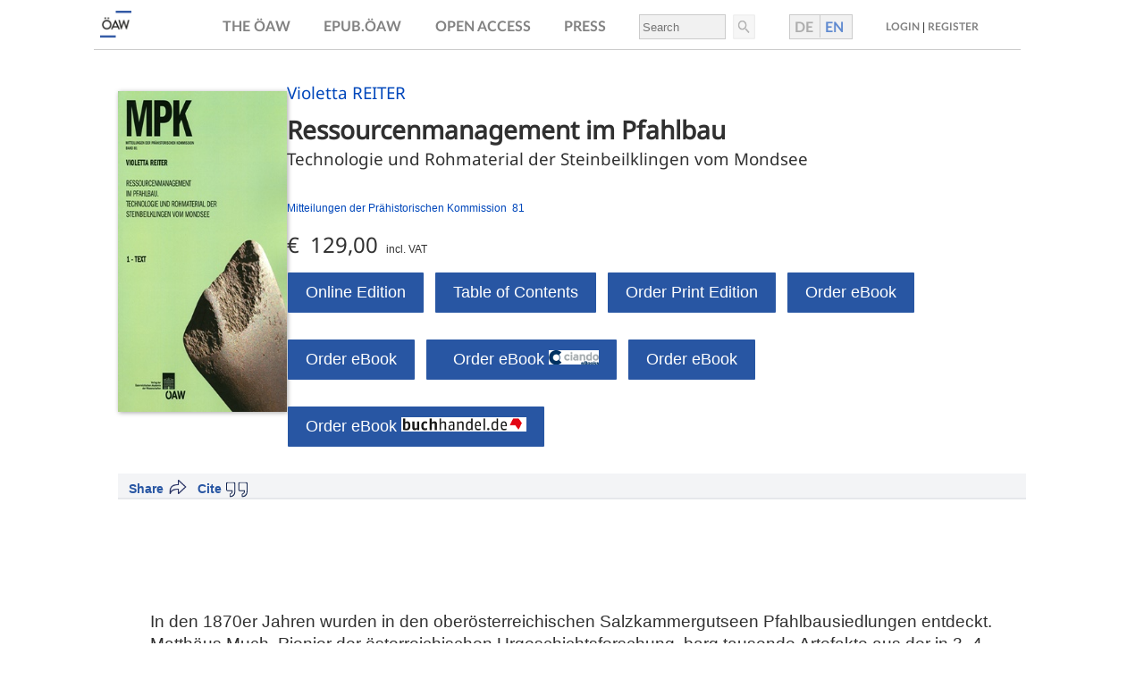

--- FILE ---
content_type: text/html
request_url: https://austriaca.at/7339-7
body_size: 26245
content:
                    



<html>
<head>
<meta http-equiv="Content-Type" content="text/html; charset=utf-8">
<meta name="title" content="Ressourcenmanagement im Pfahlbau">
<meta name="description" content="In den 1870er Jahren wurden in den oberösterreichischen Salzkammergutseen Pfahlbausiedlungen entdeckt. Matthäus Much, Pionier der österreichischen Urgeschichtsforschung, barg tausende Artefakte aus der in 3–4 Meter Tiefe am Seeboden erhaltenen Pfahlbausiedlung „See“ am Mondsee. Besonders sind die 5000 Jahre alten Überreste von Organischem – wie Lebensmittel, Schnüre, Holzartefakte – hervorzuheben. Die verzierte Keramik wurde als Mondsee-Typus bekannt. Die frühesten Spuren von Kupferverarbeitung im Ostalpenraum belegen die Siedlungstätigkeit in der Kupferzeit. Daneben bieten über 400 Steinbeilklingen Einblick in das handwerkliche Geschick der Bewohner des Salzkammergutes zu „Ötzis“ Zeit. Die Steinbeilklingen, die in Holzholme geschäftet Universalwerkzeuge und wirkungsvolle Waffen darstellen, sind Gegenstand dieser Arbeit. Sie werden dem Leser metrisch und formanalytisch in Form von Diagrammen und Statistiken nahegebracht. Aufgrund von Produktions- und Gebrauchsspuren können die Herstellung einer Beilklinge, Reparatur nach Beschädigung und Materialausnutzung abhängig von der Gesteinsart rekonstruiert werden. Um den Lebensraum zu beschreiben, ist es von besonderem Interesse, über die Lagerstätten der Gesteine der Beilklingen Kenntnis zu haben. Abschließend werden petrologische Untersuchungsmethoden aus archäologischer Sicht vorgestellt, die der Erforschung der potentiellen Lagerstätten dienlich sind. Der reich bebilderte Textband wird von einem ausführlichen Katalog ergänzt.">
<meta name="keywords" content="In den 1870er Jahren wurden in den oberösterreichischen Salzkammergutseen Pfahlbausiedlungen entdeckt. Matthäus Much, Pionier der österreichischen Urgeschichtsforschung, barg tausende Artefakte aus der in 3–4 Meter Tiefe am Seeboden erhaltenen Pfahlbausiedlung „See“ am Mondsee. Besonders sind die 5000 Jahre alten Überreste von Organischem – wie Lebensmittel, Schnüre, Holzartefakte – hervorzuheben. Die verzierte Keramik wurde als Mondsee-Typus bekannt. Die frühesten Spuren von Kupferverarbeitung im Ostalpenraum belegen die Siedlungstätigkeit in der Kupferzeit. Daneben bieten über 400 Steinbeilklingen Einblick in das handwerkliche Geschick der Bewohner des Salzkammergutes zu „Ötzis“ Zeit. Die Steinbeilklingen, die in Holzholme geschäftet Universalwerkzeuge und wirkungsvolle Waffen darstellen, sind Gegenstand dieser Arbeit. Sie werden dem Leser metrisch und formanalytisch in Form von Diagrammen und Statistiken nahegebracht. Aufgrund von Produktions- und Gebrauchsspuren können die Herstellung einer Beilklinge, Reparatur nach Beschädigung und Materialausnutzung abhängig von der Gesteinsart rekonstruiert werden. Um den Lebensraum zu beschreiben, ist es von besonderem Interesse, über die Lagerstätten der Gesteine der Beilklingen Kenntnis zu haben. Abschließend werden petrologische Untersuchungsmethoden aus archäologischer Sicht vorgestellt, die der Erforschung der potentiellen Lagerstätten dienlich sind. Der reich bebilderte Textband wird von einem ausführlichen Katalog ergänzt.">
<meta name="date" content="2013,">
<meta name="robots" content="noarchive">
<meta name="DC.Title" content="Ressourcenmanagement im Pfahlbau">
<meta name="DC.Subject" content="prehistory">
<meta name="DC.Description" content="">
<meta name="DC.Source" content="ISBN ">
<meta name="DC.Type" content="Text">
<meta name="DC.Format" content="text/html">
<meta name="DC.Identifier" content="https://www.austriaca.at">
<meta name="DC.Rights" content="Österreichische Akademie der Wissenschaften">
<meta name="DC.Relation" content="Elektronische Publikation">
<meta name="DC.Date" content="2013,">
<meta name="pages" content="2 Bände, 555">
<meta name="citation_publisher" content="Verlag der Österreichischen Akademie der Wissenschaften">
<meta name="citation_publication_date" content="2013">
<meta name="citation_series_title" content="Mitteilungen der Prähistorischen Kommission">
<meta name="citation_volume" content="81">
<meta name="citation_isbn" content="978-3-7001-7339-7">
<meta name="citation_title" content="Ressourcenmanagement im Pfahlbau">
<meta name="citation_basehref" content="https://www.austriaca.at">
<meta property="og:image" content="https://www.austriaca.at/978-3-7001-7339-7.jpg">
<meta name="viewport" content="width=device-width, initial-scale=1.0, user-scalable=yes">
<title>Ressourcenmanagement im Pfahlbau</title>
<script>
	

	function printView(status) { 
	//if(!document.all) return; //its Netscape
	if(status == "ja") { 			document.all["normalView"].style.display = "none";
			document.all["printView"].style.display = "inline";


		} else {
			document.getElementById("normalView").style.display = "inline";
			document.getElementById("printView").style.display = "none";
		}
	} 
	
	
	//</script><script language="Javascript">

var login_action = ";internal&action=_identify.action&";
function login()
{
  var loc = window.location;
  var link = "";
  var new_url = loc.href;
  if (loc.href.indexOf(login_action)== -1)
  {
    if (loc.href.indexOf(';link=') != -1)
    {
      link = loc.href.substring(loc.href.indexOf(';link='),loc.href.length);
    }
    if (loc.href.indexOf("?arp=")!=-1 || loc.href.indexOf("&arp=")!=-1)
    {
      link = loc.href.substring(loc.href.indexOf("arp="));
    }
    if (loc.href.indexOf(';') != -1)
    {
      new_url = loc.href.substring(0,loc.href.indexOf(';'));
    }
    if  (loc.href.indexOf('#') != -1)
    {
      new_url = loc.href.substring(0,loc.href.indexOf('#'));
    }
    new_url = new_url+login_action+link;
    if(loc.href.indexOf('?')!=-1)
    {
      new_url = loc.href.substring(0,loc.href.indexOf('?'))+login_action+loc.href.substring(loc.href.indexOf('?'));
    }
  }
  loc.replace(new_url);
}

function getDocumentViews(id) {
  var data = {id:id};
          $.ajax({
                type: "POST",
                url : '/;internal&action=call&_functionName=getDocumentAccessCount',
                data: data,
                success: function(data){
                    $('.documentviews').html(JSON.parse(data).count);
                }
          });
}


</script><script type="text/javascript" src="/prospekte/jquery-latest.pack.js"></script><script src="/prospekte/buch2.js" defer></script><script src="/prospekte/qrcode.js"></script><script src="/prospekte/prospect-cite.js"></script><script>
$( document ).ready(function() {
    checkMobile();
    getDocumentViews('');
    var filesize=sizer('');
    if(filesize.indexOf('Na')==-1){
      $("#siz").html(" (" + filesize + ")");
    }
});
</script><link rel="stylesheet" type="text/css" href="/0xc1aa5572_0x003efc49">
<link href="/0xc1aa5572_0x003efc4b" rel="stylesheet">
<script defer src="/load-top-header-div.js"></script>
</head>
<body id="DOKU" bgcolor="#FFFFFF" onload="">
<div id="printView">
<table border="0" width="640" cellpadding="0" cellspacing="0"><tr>
<td valign="top" align="left"><img width="75" src="prehistory.gif"></td>
<td><img width="20" height="880" src="/logo/transdot.gif"></td>
<td valign="top" align="left">
<ul id="authorsdiv" class="authors"><li><h3>Violetta REITER</h3></li></ul>
<div class="titel">
<h1>Ressourcenmanagement im Pfahlbau</h1>
<h3>Technologie und Rohmaterial der Steinbeilklingen vom Mondsee</h3>
</div>
<table border="0" cellpadding="0" cellspacing="0"><tr>
<td width="180" valign="top">
<div class="bild" id="coverBild"><img alt="Bild" src="978-3-7001-7339-7.jpg"></div>
<br><br>
</td>
<td><img width="12" height="20" src="/logo/transdot.gif"></td>
<td valign="top" align="left" style="padding:3px"><p class="standardfont" style="font-size:9pt; color:#000000;"><p style="" lang="de">In den 1870er Jahren wurden in den oberösterreichischen Salzkammergutseen Pfahlbausiedlungen entdeckt. Matthäus Much, Pionier der österreichischen Urgeschichtsforschung, barg tausende Artefakte aus der in 3–4 Meter Tiefe am Seeboden erhaltenen Pfahlbausiedlung „See“ am Mondsee. Besonders sind die 5000 Jahre alten Überreste von Organischem – wie Lebensmittel, Schnüre, Holzartefakte – hervorzuheben. Die verzierte Keramik wurde als Mondsee-Typus bekannt. Die frühesten Spuren von Kupferverarbeitung im Ostalpenraum belegen die Siedlungstätigkeit in der Kupferzeit. Daneben bieten über 400 Steinbeilklingen Einblick in das handwerkliche Geschick der Bewohner des Salzkammergutes zu „Ötzis“ Zeit. Die Steinbeilklingen, die in Holzholme geschäftet Universalwerkzeuge und wirkungsvolle Waffen darstellen, sind Gegenstand dieser Arbeit. Sie werden dem Leser metrisch und formanalytisch in Form von Diagrammen und Statistiken nahegebracht. Aufgrund von Produktions- und Gebrauchsspuren können die Herstellung einer Beilklinge, Reparatur nach Beschädigung und Materialausnutzung abhängig von der Gesteinsart rekonstruiert werden. Um den Lebensraum zu beschreiben, ist es von besonderem Interesse, über die Lagerstätten der Gesteine der Beilklingen Kenntnis zu haben. Abschließend werden petrologische Untersuchungsmethoden aus archäologischer Sicht vorgestellt, die der Erforschung der potentiellen Lagerstätten dienlich sind. Der reich bebilderte Textband wird von einem ausführlichen Katalog ergänzt.


</p></p></td>
</tr></table>
</td>
</tr></table>
<div style="page-break-after:always">
<div class="standardfont" style="margin-left:40px; font-size:8pt;"></div>
<table name="copyrightTab"><tr>
<td valign="top" name="copyLogo" align="left" width="280"><img name="daslogo" class="prosplogo" alt="Logo Verlag der OEAW" src="/logo/logo-vlg-small-de.png" align="right"></td>
<td valign="top" name="copyAddr">
<b class="standardfont" style="font-size:9pt">Verlag der Österreichischen Akademie der Wissenschaften <br>
					Austrian Academy of Sciences Press </b><div class="standardfont" style="font-size:8pt">
					A-1011 Wien, Dr. Ignaz Seipel-Platz 2 <br>
					Tel. +43-1-515 81/DW 3420, Fax +43-1-515 81/DW 3400 <br>
					https://verlag.oeaw.ac.at, e-mail: verlag@oeaw.ac.at
					</div>
</td>
</tr></table>
</div>
<table id="orderTab"><tr>
<td valign="top" align="left"></td>
<td><img width="20" height="880" border="0" src="/logo/transdot.gif"></td>
<td valign="top"><table border="0" cellpadding="0" cellspacing="0">
<tr><td colspan="3" height="270" valign="top" align="left"><p class="standardfont" style="font-size:9pt; color:#000000;"><p style="" lang="en">
In the 1870s, pile dwellings were discovered in Upper Austria’s Salzkammergut. Matthäus Much, a pioneer explorer of Austrian prehistory, recovered thousands of artefacts from the bottom of Lake Mondsee, where remnants of a Neolithic pile dwelling had survived 3–4 meters below the surface. Of these the organic relicts conserved under water for over 5000 years, such as food, pieces of twine and wooden artefacts, are especially noteworthy while the kind of decorated ceramics discovered there became the key feature defining the regional Mondsee-culture. Finds pertaining to the earliest procession of copper in the Eastern Alps are evidences of settlement activity in the Copper Age, as well. Apart from these artefacts, more than 400 stone axes were recovered. They provide an impressive insight into the technical skills of the Salzkammergut’s settlers of the Iceman’s time. Fitted into wooden shafts, they were universal tools as well as effective weapons. These stone axes are the subject of this thesis. They were analysed in form and size. The acquired data in this process was then evaluated and is presented in the form of diagrams and statistics. Based on the traces of manufacture and use, it can be reconstructed as well: process of production, repairing after damage and the utilisation of material depending on the type of raw material. To describe the living area it is important to have the knowledge of the location of raw material deposits. Accordingly, the petrological methods especially useful in archaeology for finding the location of rock deposits are introduced in conclusion. The richly illustrated text component is completed by an extensive catalogue.
</p><p style="" lang="en">
</p><p style="" lang="en">
</p></p></td></tr>
<tr><td colspan="3" style="border-bottom:1px solid #a0a0a0;"><div style="font-size:13pt; color:#000000;"><b>Bestellung/Order</b></div></td></tr>
<tr>
<td valign="top">
<br><br><div style="margin:5px;">
<div style="width:180px;"><img alt="Bild" src="978-3-7001-7339-7.jpg"></div>
<b class="standardfont" style="font-size:9pt">Ressourcenmanagement im Pfahlbau<br><br><br>
ISBN 978-3-7001-7339-7<br>Print Edition
<br>
ISBN 978-3-7001-7644-2<br>Online Edition
<br></b><br><img name="daslogo" class="prosplogo" alt="Logo Verlag der OEAW" src="/logo/logo-vlg-small-de.png" align="right">
</div>
</td>
<td colspan="2">
<br><br><p class="standardfont" style="font-size:9pt; font-weight:bold">
		Send or fax to your local bookseller or to: 
	</p>
<b>Verlag der Österreichischen Akademie der Wissenschaften <br>
	Austrian Academy of Sciences Press </b><div class="standardfont" style="font-size:8pt;">
	A-1011 Wien, Dr. Ignaz Seipel-Platz 2, <br>
	Tel. +43-1-515 81/DW 3420, Fax +43-1-515 81/DW 3400 <br>
	https://verlag.oeaw.ac.at, e-mail: bestellung.verlag@oeaw.ac.at <br>
	UID-Nr.: ATU 16251605, FN 71839x Handelsgericht Wien, DVR: 0096385 <br><br>
</div>
<table cellpadding="4" style="font-weight:bold"><tr>
<td>Bitte senden Sie mir <br>Please send me </td>
<td><div style="width:30px; height:26px; border:1px solid #a0a0a0">   </div></td>
<td>Exemplar(e) der genannten Publikation<br>copy(ies) of the publication overleaf</td>
</tr></table>
<br><br><table width="460" border="0">
<tr><td class="standardfont" style="font-size:7pt; border-top:1px solid #a0a0a0">
			NAME<br><br><br>
</td></tr>
<tr><td class="standardfont" style="font-size:7pt; border-top:1px solid #a0a0a0">
			ADRESSE / ADDRESS <br><br><br>
</td></tr>
<tr><td class="standardfont" style="font-size:7pt;border-top:1px solid #a0a0a0">
			ORT / CITY <br><br><br>
</td></tr>
<tr><td class="standardfont" style="font-size:7pt;border-top:1px solid #a0a0a0">
			LAND / COUNTRY <br><br><br> 
			ZAHLUNGSMETHODE / METHOD OF PAYMENT 
			<div style="margin-top:5px">
<span style="width:18px; border:1px solid #a0a0a0">     </span><span style="width:100px; margin-left:8px"> Visa </span><span style="width:18px; border:1px solid #a0a0a0">     </span><span style="width:100px; margin-left:8px"> Euro / Master </span><span style="width:18px; border:1px solid #a0a0a0">     </span><span style="width:100px; margin-left:8px"> American Express </span><br><br><br>
</div>
</td></tr>
<tr><td class="standardfont" style="font-size:7pt;border-top:1px solid #a0a0a0">
			NUMMER <br><br>
</td></tr>
<tr><td class="standardfont" style="font-size:7pt;">Ablaufdatum / Expiry date:   
			<span style="font-size:10pt; border:1px solid #a0a0a0"></span><br><br><span style="width:18px;border:1px solid #a0a0a0">     </span><span style="width:120px; margin-left:8px"> 
				I will send a cheque       
			</span><span style="width:18px;border:1px solid #a0a0a0">     </span><span style="width:280px; margin-left:8px">Vorausrechnung / Send me a proforma invoice</span><br>
</td></tr>
</table>
</td>
</tr>
</table></td>
</tr></table>
<div style="margin-left:40px; font-size:8pt;">   </div>
<table border="0" width="640" cellpadding="2" cellspacing="0"><tr>
<td valign="top" width="110" align="left"></td>
<td valign="top">
<div class="standardfont" style="font-size:7pt; border-top:1px solid #a0a0a0">
	DATUM, UNTERSCHRIFT / DATE, SIGNATURE 
	<br><br>
</div>
<div class="standardfont" style="font-size:7pt;">
			BANK AUSTRIA CREDITANSTALT, WIEN (IBAN AT04 1100 0006 2280 0100, BIC BKAUATWW), DEUTSCHE BANK MÜNCHEN (IBAN DE16 7007 0024 0238 8270 00, BIC DEUTDEDBMUC)</div>
</td>
</tr></table>
</div>
<div id="normalView">
<div class="prospectheader"><select class="language-button" onchange="setLang(this)"><option value="de">German 🇩🇪</option>
<option value="en">English 🇬🇧</option></select></div>
<div class="buch">
<div><div class="bild" id="coverBild"><img alt="Bild" src="978-3-7001-7339-7.jpg"></div></div>
<div class="buchinfo">
<ul id="authorsdiv" class="authors"><li><h3>Violetta REITER</h3></li></ul>
<div class="titel">
<h1>Ressourcenmanagement im Pfahlbau</h1>
<h3>Technologie und Rohmaterial der Steinbeilklingen vom Mondsee</h3>
</div>
<ul class="reihen"><li>Mitteilungen der Prähistorischen Kommission 
			81  
			</li></ul>
<div class="preis">
<h2>€ 
			129,00  
			</h2>
<span>incl. VAT</span>
</div>
<div id="shoplinks" class="buttons">
<a class="button" target="_top" href="/7339-7inhalt">Online Edition</a><a class="button" href="/7339-7inhalt/010_reiter_kerntext100_toc_005-006.pdf">Table of Contents</a><a class="button" href="https://verlag.oeaw.ac.at/produkt_30207" target="_top">Order Print Edition</a><a class="button" href="https://verlag.oeaw.ac.at/produkt_30212" target=" _top">Order eBook</a><a class="button" href="https://verlag.oeaw.ac.at/produkt_30212" target=" _top">Order eBook</a><a class="button" href="http://www.ciando.com/ebook/bid-2366757/intrefid/355782" target=" _top"> 
Order eBook <img src="/logo/logo-ciando_16px.png" alt="Logo Ciando" border="0"></a><a class="button" href="https://verlag.oeaw.ac.at/produkt_30212" target=" _top">Order eBook</a><a class="button" href="https://www.buchhandel.de/buch/9783700176442?MVB-Kennnummer=80152" target=" _top">
Order eBook <img src="/logo/logo_buchhandel.png" alt="Logo Buchhandel.de" border="0"></a>
</div>
</div>
</div>
<div class="arabkey top">
<div class="refsha" id="refbook">
<div class="references">
<span class="">Cite</span>  
		<ul>
<li><a id="createLnk" href="javascript:bibtex();" title="BibTeX (ISO-8859-1)" class="menulink2">BibTeX</a></li>
<li><a id="createLnk2" href="javascript:endNote();" title="EndNote" class="menulink2">EndNote</a></li>
<li><a id="createLnk3" href="javascript:ris();" title="Research Information System/Zotero" class="menulink2">RIS/Zotero</a></li>
<li><a href="#" class="menulink2" onclick="document.getElementsByTagName('body')[0].appendChild(document.createElement('script')).setAttribute('src','https://www.mendeley.com/minified/bookmarklet.js');;return false;">Mendeley</a></li>
</ul>
</div>
<div class="share" id="sharebook">
<span class="shaspan">Share</span><ul>
<li><a href="javascript:openSocBm('bibsonomy');" title="Add to bibsonomy" class="menulink1">Bibsonomy</a></li>
<li><a href="javascript:openSocBm('twitter');" title="X" class="menulink1">X</a></li>
<li><a href="javascript:openSocBm('facebook');" class="menulink1" title="Share on facebook">Facebook</a></li>
<li><a href="javascript:openSocBm('linkedin');" title="Share on linkedin" class="menulink1">Linkedin</a></li>
<li><a href="javascript:openSocBm('researchgate');" class="menulink1">Researchgate</a></li>
<li><a href="javascript:openSocBm('bsky');" class="menulink1">Bluesky</a></li>
<li><a href="javascript:openSocBm('xing');" class="menulink1">Xing</a></li>
<li><a href="#" rel="noreferrer noopener" target="mastodon" data-prompt="Please tell me your Mastodon instance" data-edittext="✏️" data-editlabel="Edit your Mastodon instance" class="mastodon-share">Mastodon</a></li>
<script src="/prospekte/mastodon-share.js" language="javascript"></script>
</ul>
<span class="Z3988" title="ctx_ver=Z39.88-2004&amp;rft_val_fmt=info%3Aofi%2Ffmt%3Akev%3Amtx%3Abook&amp;rfr_id=info:sid/hw.oeaw.ac.at%2Fbuch.xsl:vm&amp;rft_id=%2F7339-7&amp;rft_genre=book&amp;rft.btitle=Ressourcenmanagement%20im%20Pfahlbau&amp;rft.title=Ressourcenmanagement%20im%20Pfahlbau&amp;rft.series=Mitteilungen%20der%20Pr%C3%A4historischen%20Kommission&amp;rft.au=&amp;rft.pub=&amp;rft.place=Vienna&amp;rft.isbn=978-3-7001-7339-7&amp;rft.issn=&amp;"></span>
</div>
</div>
<div id="bibTexBox" class="citeBox">
<a href="javascript:hideBibTex();" onclick="javascript:hideBibTex();" style="float:left; right:0px;padding:0px;" title="schlieszen/close"><b>X</b></a><br><b>BibTEX-Export:</b><br><br>
</div>
<div id="bibForm" class="citeForm"><form name="cgiFeeder" action="/cgi/epub.oeaw.bib" method="get"><textarea name="text" rows="2" cols="60"></textarea></form></div>
<div id="endNoteBox" class="citeBox">
<a href="javascript:hideEndNote();" onclick="javascript:hideEndNote();" style="float:left; right:0px;padding:0px;" title="schlieszen/close"><b>X</b></a><br><b>EndNote/Zotero-Export:</b><br><br>
</div>
<div id="endNoteForm" class="citeForm"><form name="cgiFeeder2" action="/cgi/epub.oeaw.enw" method="get"><textarea name="text" rows="2" cols="60"></textarea></form></div>
<div id="risBox" class="citeBox">
<a href="javascript:hideRis();" onclick="javascript:hideRis();" style="float:left; right:0px;padding:0px;" title="schlieszen/close"><b>X</b></a><br><b>RIS-Export:</b><br><br>
</div>
<div id="rgbox" class="citeBox">
<div style="float:right;">
<a href="#" onclick="document.getElementById('rgbox').style.visibility='hidden';return false;" style="float:left; right:0px;padding:0px;" title="schlieszen/close"><b>X</b></a> </div>
<b>Researchgate-Export (COinS)</b><br><input type="text" size="20" id="urlbox"><br>
</div>
<div id="risForm" class="citeForm"><form name="cgiFeeder3" action="/cgi/epub.oeaw.ris" method="get"><textarea name="text" rows="2" cols="60"></textarea></form></div>
<div id="pqrcode"><div style="float:left; padding:0px; text-align:center;">
<b>Permanent QR-Code</b><br>
</div></div>
</div>
<div class="arabkey">
<div class="articleinfo"></div>
<div class="abstract">
<p style="" lang="de">In den 1870er Jahren wurden in den oberösterreichischen Salzkammergutseen Pfahlbausiedlungen entdeckt. Matthäus Much, Pionier der österreichischen Urgeschichtsforschung, barg tausende Artefakte aus der in 3–4 Meter Tiefe am Seeboden erhaltenen Pfahlbausiedlung „See“ am Mondsee. Besonders sind die 5000 Jahre alten Überreste von Organischem – wie Lebensmittel, Schnüre, Holzartefakte – hervorzuheben. Die verzierte Keramik wurde als Mondsee-Typus bekannt. Die frühesten Spuren von Kupferverarbeitung im Ostalpenraum belegen die Siedlungstätigkeit in der Kupferzeit. Daneben bieten über 400 Steinbeilklingen Einblick in das handwerkliche Geschick der Bewohner des Salzkammergutes zu „Ötzis“ Zeit. Die Steinbeilklingen, die in Holzholme geschäftet Universalwerkzeuge und wirkungsvolle Waffen darstellen, sind Gegenstand dieser Arbeit. Sie werden dem Leser metrisch und formanalytisch in Form von Diagrammen und Statistiken nahegebracht. Aufgrund von Produktions- und Gebrauchsspuren können die Herstellung einer Beilklinge, Reparatur nach Beschädigung und Materialausnutzung abhängig von der Gesteinsart rekonstruiert werden. Um den Lebensraum zu beschreiben, ist es von besonderem Interesse, über die Lagerstätten der Gesteine der Beilklingen Kenntnis zu haben. Abschließend werden petrologische Untersuchungsmethoden aus archäologischer Sicht vorgestellt, die der Erforschung der potentiellen Lagerstätten dienlich sind. Der reich bebilderte Textband wird von einem ausführlichen Katalog ergänzt.


</p>
<p style="" lang="en">
In the 1870s, pile dwellings were discovered in Upper Austria’s Salzkammergut. Matthäus Much, a pioneer explorer of Austrian prehistory, recovered thousands of artefacts from the bottom of Lake Mondsee, where remnants of a Neolithic pile dwelling had survived 3–4 meters below the surface. Of these the organic relicts conserved under water for over 5000 years, such as food, pieces of twine and wooden artefacts, are especially noteworthy while the kind of decorated ceramics discovered there became the key feature defining the regional Mondsee-culture. Finds pertaining to the earliest procession of copper in the Eastern Alps are evidences of settlement activity in the Copper Age, as well. Apart from these artefacts, more than 400 stone axes were recovered. They provide an impressive insight into the technical skills of the Salzkammergut’s settlers of the Iceman’s time. Fitted into wooden shafts, they were universal tools as well as effective weapons. These stone axes are the subject of this thesis. They were analysed in form and size. The acquired data in this process was then evaluated and is presented in the form of diagrams and statistics. Based on the traces of manufacture and use, it can be reconstructed as well: process of production, repairing after damage and the utilisation of material depending on the type of raw material. To describe the living area it is important to have the knowledge of the location of raw material deposits. Accordingly, the petrological methods especially useful in archaeology for finding the location of rock deposits are introduced in conclusion. The richly illustrated text component is completed by an extensive catalogue.
</p>
<p style="" lang="en">
</p>
<p style="" lang="en">
</p>
</div>
<div class="buttonSection"></div>
</div>
<div class="audet">
<div class="authordetails"><h2>Authors</h2></div>
<div class="details">
<h2>Details</h2>
<div class="details-liste">
<section><h4>Release date:</h4>
<p>2013,</p></section><section><h4>ISBN Print Edition</h4>
<p>978-3-7001-7339-7</p></section><section><h4>ISBN Online Edition</h4>
<p>978-3-7001-7644-2</p></section><section><h4>Pages:</h4>
<p>2 Bände, 555 Seiten, zahlr. Abb., </p></section><section><h4>Dimension:</h4>
<p>29,5x21cm, broschiert </p></section>
</div>
</div>
</div>
<div class="lpfooter"><div id="pseudoIframe"></div></div>
</div>
<script type="text/javascript" language="JavaScript">
	printView('nein'); 
</script>
<!-- Piwik -->
<script type="text/javascript" data-cookiecategory="analytics">
   window.piwikAsyncInit = function () {
    try {
       var piwikTracker = Piwik.getTracker("//piwik.oeaw.ac.at/matomo.php", 10);
       piwikTracker.trackPageView();
       piwikTracker.enableLinkTracking();
    } catch( err ) {}
};
    var d=document, g=d.createElement('script'), s=d.getElementsByTagName('script')[0];
    g.type='text/javascript'; g.async=true; g.defer=true; g.src='//piwik.oeaw.ac.at/matomo.js'; s.parentNode.insertBefore(g,s);
</script>
<noscript><p><img src="//piwik.oeaw.ac.at/matomo.php?idsite=10" style="border:0;" alt="" /></p></noscript>
<!-- End Piwik Code -->
</body>
</html>


--- FILE ---
content_type: application/x-javascript
request_url: https://austriaca.at/prospekte/buch2.js
body_size: 23390
content:
/*
// Social media:
*/
function openSocBm(name){
    if (name=="bibsonomy"){
        window.open('http://www.bibsonomy.org/BibtexHandler?requTask=upload&url='+encodeURIComponent(location.href)+'&description='+encodeURIComponent(document.title)+'&selection='+encodeURIComponent(window.getSelection()), 'Bibsonomy','toolbar=no,width=700,height=400,scrollbars,resizable=yes');
    }
    if (name=="twitter"){
        var pw=window.open('http://twitter.com/home?status='+encodeURIComponent(this.location.href)+'&title='+encodeURIComponent(document.title), 'twitter_popup_post', 'width=800,height=600,scrollbars=1,resizable=1');
    }
    if (name=="facebook"){
        var pw=window.open('http://www.facebook.com/share.php?u='+encodeURIComponent(this.location.href)+'&title='+encodeURIComponent(document.title), 'facebook_popup_post', 'width=800,height=600,scrollbars=1,resizable=1');
    }
    if (name=="linkedin"){
        var pw=window.open('http://www.linkedin.com/shareArticle?mini=true&url='+encodeURIComponent(this.location.href)+'&title='+encodeURIComponent(document.title), 'linkedin_popup_post', 'width=800,height=600,scrollbars=1,resizable=1');
    }
    if (name=="xing"){
        var pw=window.open('https://www.xing.com/app/user?op=share;url='+encodeURIComponent(this.location.href), 'xing_popup_post', 'width=800,height=600,scrollbars=1,resizable=1');
    }
	if (name=="bsky"){
		var pw=window.open('https://bsky.app/intent/compose?text='+encodeURIComponent(this.location.href), 'bsky_popup_post', 'width=800,height=600,scrollbars=1,resizable=1'); 
	}
    if (name=="researchgate"){
        if (document.getElementById('rgbox').style.visibility=="hidden"){
            document.getElementById('rgbox').style.visibility= "visible";
            document.getElementById('urlbox').value=this.location.href;
            document.getElementById('urlbox').focus();
            document.getElementById('urlbox').select();
        }
    }
}
//permanent qr-code
function togglepqr(){
    if(document.getElementById("pqrcode").style.visibility == "hidden") {
            document.getElementById("pqrcode").style.visibility = "visible";
        } else {
            document.getElementById("pqrcode").style.visibility = "hidden";
        }
}
/*
//document size:
*/
function Dec(hex)
{
    return parseInt(hex.toUpperCase(),16)
}
function sizer(a){
    valupos=a.lastIndexOf('0x');
    valtocalc=a.substr(valupos+2);
    decval=Dec(valtocalc);  //in bytes
    mby=eval(decval/1024/1024); //in MB
    mbya=mby.toString();
    valupos=mbya.indexOf('.');
    //mb=mbya.substring(0,valupos+4);
    mb=mbya.substring(0,valupos+3);
    return(mb+' MB');
}
/*
// authors:
*/
    function getAuthors(){
        for (var i = 0; i < document.getElementsByTagName("META").length; i++) {
            AutElement = document.getElementsByTagName("META")[i];
            var newLIText = "";
            newLIText = AutElement.getAttribute("NAME");
            if (newLIText=='author'){
                return AutElement.getAttribute("CONTENT");
            }
            else{
            }
        }
    }
function getAllAuthors(){
    var a = getAuthors();
    a = a+'<a href="javascript:toggleAuthorsII();">&gt;...&lt;</a>';
    document.getElementsByName('authorsdiv')[1].innerHTML=a;
    }
function toggleAuthorsII(){
    var h=document.getElementsByName('authorsdiv')[1].style.height;
    if (h=="160px"){
        a = getAuthors();
        a = a+'<a href="javascript:toggleAuthorsII();">&gt;...&lt;</a>';
        document.getElementsByName('authorsdiv')[1].innerHTML=a;
        document.getElementsByName('authorsdiv')[1].style.height="auto";
        }
    else{
        document.getElementsByName('authorsdiv')[1].style.height="160px";
        document.getElementsByName('authorsdiv')[1].style.overflow="hidden";
        document.getElementsByName('authorsdiv')[1].innerHTML=getAuthors().substring(0,550)+'<a href="javascript:toggleAuthorsII();">...</a>';
    }
}
function getLanguage(){
    var elements = document.cookie;
    var sprachpos= elements.search(/LANGUAGE=../);
    var sprache='en';
    if (sprachpos != -1){
        sprache=elements.slice(sprachpos+9,sprachpos+11);
    }
	console.log("Language: " + sprache);
    return sprache;
}
function setLogo(){
    var a=getLanguage();
    if (a == "de"){
        $("img[name=daslogo]").attr("src", "/logo/logo-vlg-small-de.png");
    }
    else{
        $("img[name=daslogo]").attr("src", "/logo/logo-vlg-small-en.png");
    }
}
window.setTimeout('setLogo()',250);
//setLogo();
    function mobileAnsicht(){
        if(findFrame('xcontent')==false){    //es gibt keine frames!
            $('a').attr('target', '_self');
            hideSubject();
            $('#normalView table').css('width','100%');//tabelle anpassen
        }
    }

	function findFrameOLD(what) {
		if (parent.frames.length>1) {
			var frames = window.frames; // or // var frames = window.parent.frames;
			for (var i = 0; i < frames.length; i++) { 
				if (frames[i].name == what)
					return true;
			}
		}
		return false;
	}
	
	function findFrame(what) {
		if (parent.frames.length>1) {
			var frames = window.frames; // or // var frames = window.parent.frames;
			for (var i = 0; i < frames.length; i++) { 
				if(canAccessIFrame(frames[i])){
					if (frames[i].name == what)
						return true;
				}
			}
		}
		return false;
	}
	
	
	//prevent cors errors with external frames/iframes
	function canAccessIFrame(iframe) {
    var html = null;
    try { 
      // deal with older browsers
      var doc = iframe.contentDocument || iframe.contentWindow.document;
      html = doc.body.innerHTML;
    } catch(err){
      // do nothing
    }
    return(html !== null);
}
	
	
	
    function hideSubject(){
		//document.getElementById('firstCell').style.display='none';
		$('#firstCell').css('display','none');
        var sachgebiet = subjectLang();
        var tag="<h3>"+sachgebiet+"</h3>";
        $('div[name=authorsdiv]').prepend(tag);
        //$('#authorsdiv').prepend(tag);
    }
    function checkMobile(){
        var ismobile = (/mobile|iphone|ipod|android|blackberry|opera|mini|windows\sce|palm|smartphone|iemobile/i.test(navigator.userAgent.toLowerCase()));
        var istablet = (/ipad|android|android|xoom|sch-i800|playbook|kindle/i.test(navigator.userAgent.toLowerCase()));
		console.log("document.documentElement.clientWidth: " + document.documentElement.clientWidth);
        if ((ismobile)||(istablet)||(document.documentElement.clientWidth < 500))     {
            mobileAnsicht();
            //changeClickMode();
            /*if (top.location.href=="http://www.musiklexikon.ac.at/ml?frames=yes"){
                top.location.href="http://www.musiklexikon.ac.at/ml";
            }*/
        }
        else{
            //NICHT mobil:
            var a=1;
        }
        checkMainDomain();
		checkIntegration();
		subjectLang();
		langContent();
		langRightsContent();
		
    }
    //Ein- und Ausblenden der 4 Menüs
    function toggleMenu(divid){
        var divs = ['shoplinks','printlinks','citelinks','sharelinks'];
        for (i=0; i < divs.length; i++){
            if (divid == divs[i]){
                $( "#"+divid ).fadeToggle("fast", "linear");
            }
            else{
                $( "#"+divs[i] ).fadeOut("fast", "linear");
            }
        }
    }
function showMenu(divname){
    $("#"+divname).fadeIn('fast');
    //$("#"+divname).parent().css('border-bottom','1px solid #fff');
}
function hideMenu(divname){
    $("#"+divname).fadeOut('fast');
    //$("#"+divname).parent().css('border-bottom','1px solid #cbcbcb');
}
    function showAuthor(divname){
        $("#"+divname).fadeIn('fast');
    }
    function hideAuthor(divname){
        $("#"+divname).fadeOut('fast');
    }
    function toggleAuthor(divname){
        var fadeOut=true;
        if ($( "#"+divname ).css("display")!="none"){
            fadeOut=false;
        }
        $(".authorInfo").fadeOut('fast');
        if(fadeOut){
            $( "#"+divname ).fadeIn("fast");
            //$( "#"+divname ).css("display","table");
        }
        else{
            $( "#"+divname ).fadeOut("fast");
        }
        var xy,x;
        var elnum=divname.replace("auth","");
        xy=$('.author:nth-of-type('+elnum+')').position();
        x=xy.left;
        $('#'+divname).css("left",x);
    }
    function changeClickMode(){
        $('#orderbook').attr("onClick","toggleMenu('shoplinks')"
        ).removeAttr('onmouseenter');
        $('#printbook').attr("onClick","toggleMenu('printlinks')"
        ).removeAttr('onmouseenter');
        $('#refbook').attr("onClick","toggleMenu('citelinks')"
        ).removeAttr('onmouseenter');
        $('#sharebook').attr("onClick","toggleMenu('sharelinks')"
        ).removeAttr('onmouseenter');
    }
	//switches language on current view
	function setLang(selectObject){
		var value = selectObject.value;
		//set cookie on infodock only:
		//document.cookie = 'idhelpercookie=LANGUAGE='+value;

		setlanguage();
	}
	
	
	var actualLanguage = getLanguage();
	var newLanguage = "";
	if (actualLanguage=="de"){
		newLanguage="en";
	}
	else{
		newLanguage="de";
	}
	var language_action = ";internal&action=setlanguage.action&lang="+newLanguage+"&";
	$('select.lanuage-button').val(actualLanguage);
	
function setlanguage()
{
  var loc="";
  var frameStr="";
  var frameView = true;
  if(findFrame('xcontent')==false){
	loc = top.location.href;
	frameView = false;
	frameStr="noframe=yes";
  }
  else{
	//loc = top.frames["xcontent"].location; //does not work in ie9+ anymore when a pdf file is loaded
	frameView = true;
	loc = parent.document.getElementsByName('xcontent')[0].src;
  }
  var arp = "";
  var new_url = loc;
  if (loc.indexOf(language_action)== -1)
  {
    if (loc.indexOf('arp=') != -1)
    {
      arp = loc.substring(loc.indexOf('arp='),loc.length);
      new_url = "/"; 
    }
    //get path before action
    if (loc.indexOf(';') != -1)
    {
      new_url = loc.substring(0,loc.indexOf(';'));
    }
    //get linkparam
    var link = "";
    if  (loc.indexOf(';link=') != -1)
    {
      link = loc.substring(loc.indexOf(';link='));
    }
    new_url = new_url+language_action+link+arp+frameStr;
  }
  if (frameView){
	parent.document.getElementsByName('xcontent')[0].src = new_url;  
  }
  else{
	top.location.replace(new_url);  
  }
}

	
    function subjectLang(){
        var sachgebiet=""
        var sachGebDE = new Array("Alte Geschichte","Archäologie","Kunstgeschichte","Asienforschung","Autorenverzeichnis","Biowissenschaften","Byzantinistik","Klassische Philologie","Ägyptologie","Geographie","Geschichte","Rechtswissenschaften","Sprach- und Literaturwissenschaft","Mathematik, Physik und Weltraumforschung","Mittelalter","Neuere Geschichte","Musikforschung","Naturwissenchsaften","Numismatik","Orientalistik","Patristik","Philosophie, Pädagogik, Psychologie","Ur- und Frühgeschichte","Stadt- u. Regionalforschung","Slawistik","Sozial- und Wirtschaftswiss.","Sozialanthropologie","Weltraumforschung","Theaterwissenschaft","Quartärforschung","Autorenverzeichnis","Neu im Verlag","Service","Inhalt","Elektronische Publikation","Zeitschriften");
        var sachGebEN = new Array("Ancient History","Archaeology","Art History","Asian Studies","Authors","Biological Sciences","Byzantine Studies","Classical Philology","Egyptology","Geography","History","Jurisprudence","Linguistics and Literature","Mathematics, Physics and Space Research","Medieval Studies","Modern History","Musicology","Science","Numismatics","Oriental Studies","Patrology","Philosophy","Prehistory and Early History","Regional Research","Slavonic Studies","Sociology, Economics","Social Anthropology","Space","Theatre Studies","Quarternary","Authors","New Publication","Service","Content","Electronic Publication","Journals");
        var themen = new Array("ancient","archaeology","art_history","asian","authors","biological","byzantine","philology","egyptology","geography","history","jurisprudence","linguistics","mathphy","medieval","modern","musicology","natural","numismatics","oriental","patrisitk","pedagogics","prehistory","urban","slavonic","soceco","sozialanthropologie","space","theatre","quarternary","autorenverzeichnis","neu_im","service","inhalt","electronic","journals")
        var subjects=new Array(36);
        for (var i = 0; i < subjects.length; ++i) {
            subjects[i] = new Array(3);
            subjects[i][0]=themen[i];
            subjects[i][1]=sachGebDE[i];
            subjects[i][2]=sachGebEN[i];
        }
        var thema=document.getElementsByName("DC.Subject")[0].getAttribute("content");
        var a=getLanguage();
        var b=1;
        if (a == "de"){
            b=1; //Deutsch
        }else{
            b=0; //Englisch
        }
        for (var j=0;j< subjects.length;j++){
            var x=subjects[j][0];
            if (x==thema){
                sachgebiet=subjects[j][b];
            }
        }
        return sachgebiet;
    }
    function langContent(){
        var actLang=getLanguage();
        var contEN = new Array("Home","Order Print Edition at","Order Print Edition","Order","Order eBook","Print","DIN-A4-Flyer","Print Page","References","Share","Table of Contents","Tables of Contents and Reading examples are freely accessible.","Online Edition","Download PDF","Rights:","All rights reserved.","For questions regarding copyright and copies please contact us by ","email","Published Online:","incl. VAT","View PDF", "Authors", "Details", "Keywords", "Pages", "Dimension", "Publisher", "Release Date", "View Object","View XML","Fulltext","Document viewed");
		
		var contDE = new Array("Home","Druckausgabe bestellen bei","Druckausgabe bestellen","Bestellung","eBook bestellen","Druck","DIN-A4-Flyer","HTML-Druck","Literaturverwaltung","Teilen","Inhaltsverzeichnis","Inhaltsverzeichnisse und Leseproben sind frei zugänglich.","Online Ausgabe","Download PDF","Rechte:","Alle Rechte vorbehalten.","Für Copyright- und Nachdruckanfragen kontaktieren Sie uns bitte via ","E-Mail","Online publiziert:","inkl. gesetzl. MwSt.","Ansicht PDF", "Autor/innen", "Details", "Schlüsselwörter", "Seiten", "Maße", "Verlag", "Veröffentlichungsdatum", "Objekt ansehen","XML ansehen","Volltext","Dokument gesichtet");
        
            for (var i=0;i<contDE.length;i++){
                var srctxt=new RegExp(contEN[i],"g");
                var tgttxt=contDE[i];
		        if (actLang == "de"){
					srctxt=new RegExp(contEN[i],"g");
					tgttxt=contDE[i];			
				}
				else{
					srctxt=new RegExp(contDE[i],"g");
					tgttxt=contEN[i];
				}
				
				$('.button').contents().filter(function() {
					return this.nodeType == Node.TEXT_NODE;
				}).each(function(){
					this.textContent = this.textContent.replace(srctxt, tgttxt);
				});
				
				$('.format').contents().filter(function() {
					return this.nodeType == Node.TEXT_NODE;
				}).each(function(){
					this.textContent = this.textContent.replace(srctxt, tgttxt);
				});
				
				$('h2').contents().filter(function() {
					return this.nodeType == Node.TEXT_NODE;
				}).each(function(){
					this.textContent = this.textContent.replace(srctxt, tgttxt);
				});
				
				$('.refsha span').contents().filter(function() {
					return this.nodeType == Node.TEXT_NODE;
				}).each(function(){
					this.textContent = this.textContent.replace(srctxt, tgttxt);
				});
				
				$('.preis span').contents().filter(function() {
					return this.nodeType == Node.TEXT_NODE;
				}).each(function(){
					this.textContent = this.textContent.replace(srctxt, tgttxt);
				});
				
				$('.refsha').contents().filter(function() {
					return this.nodeType == Node.TEXT_NODE;
				}).each(function(){
					this.textContent = this.textContent.replace(srctxt, tgttxt);
				});
				$('.metadata').contents().filter(function() {
					return this.nodeType == Node.TEXT_NODE;
				}).each(function(){
					this.textContent = this.textContent.replace(srctxt, tgttxt);
				});
                //$('.rights').each($(this).html().replace( srctxt, tgttxt ));
				//$('.preis span').each($(this).html().replace( srctxt, tgttxt ));
                //$('#normalView').html($('#normalView').html().replace( new RegExp( contEN[i], 'g' ), contDE[i] ));
                //var y = document.getElementById('normalView');
                //y.replace( new RegExp( contEN[i], 'g' ), contDE[i] );
            }
        setLayoutPositions();
    }
	
	function langRightsContent(){
        var a=getLanguage();
        var contDE = new Array(
									"Diese Publikation ist unter ",
									"CC-BY-NC-ND-Lizenz", 
									"CC-BY-NC-SA-Lizenz",
									"CC-BY-NC-Lizenz",
									"CC-BY-SA-Lizenz",
									"CC-BY-Lizenz",
									"Sie darf unter Namensnennung geteilt werden. ", 
									"Änderungen sind nicht erlaubt.", 
									"Änderungen sind erlaubt.", 
									"Sie darf unter Namensnennung geteilt und mit Veränderungen nicht kommerziell wieder verwendet werden.", 
									"Sie darf unter Namensnennung geteilt und mit Veränderungen wieder verwendet werden."
									);
		
		var contEN = new Array(
									"This publication is licensed ",
									"CC-BY-NC-ND", 
									"CC-BY-NC-SA",
									"CC-BY-NC",
									"CC-BY-SA",
									"CC-BY", 
									"It may be shared under attribution. ", 
									"Adaptions are not allowed.", 
									"Adaptions are allowed.", 
									"May be shared under attribution. Derivative works only non commercial.", 
									"May be shared under attribution. Derivative works allowed."
									);
        
        if (a == "en"){
		  if($('.rights').length){
            for (var i=0;i<contDE.length;i++){
                var srctxt=new RegExp(contDE[i],"g");
                var tgttxt=contEN[i];
                $('.rights').html($('.rights').html().replace( srctxt, tgttxt ));
            }
		  }
        }
        setLayoutPositions();
    }
	
	//Sets Layout position of 
    function setLayoutPositions(){
        var xy,x;
        //xy=$('#printbook').position();
        //x=xy.left;
        //$('#printlinks').css("left",x);
        xy=$('#refbook').position();
        x=xy.left;
        $('#citelinks').css("left",x);
        xy=$('#sharebook').position();
        x=xy.left;
        $('#sharelinks').css("left",x);
        //logo umsetzen und doppelten Namen entfernen.
        //$('#copyLogo').html($('#copyLogo').html()+"BLAA"+$('#copyAddr').html());
        //$('#copyAddr').html("");
		
		/*if($('td[name=copyLogo]').length){
			var tz=document.getElementsByName('copyLogo')[1].innerHTML;
			var tzz=document.getElementsByName('copyAddr')[1].innerHTML;
			document.getElementsByName('copyLogo')[1].innerHTML=tz+tzz;
			document.getElementsByName('copyAddr')[1].innerHTML="";
		
			document.getElementsByName('daslogo')[2].removeAttribute("align");
			document.getElementsByName('daslogo')[2].nextSibling.nextSibling.innerHTML="";
		}*/
    }
    //checks the domain and sets metadata acordingly
    function checkMainDomain(){
        var url=this.location.href;
        var arr = url.split("/");
        var mainDomain = arr[0] + "//" + arr[2];
		if($('meta[name=citation_pdf_url]').length){
			//var oldValue = document.head.querySelector("[name~=citation_pdf_url][content]").content;
			var oldValue = document.querySelector('meta[name="citation_pdf_url"]').content;
			var newValue = oldValue.replace("https://hw.oeaw.ac.at",mainDomain);
			$('meta[name=citation_pdf_url]').remove();
			$('head').append( '<meta name="citation_pdf_url" content="'+newValue+'">' );
		}
	}
	
	//checks if landingpage was included somewhere else
	function checkIntegration(){
		var url=top.location.href;
		if((url.indexOf('arp=')==-1) && (!(top.location.pathname.match(/\d\d\d\d-\d/))))   //check for absence of [?|&]arp or prospectname in pathname
		{
			//page was included somewhere else
			console.log('integrated!');
		
			//remove footer
			$('table[name="copyrightTab"]').remove();
			$('.fusszeile1').remove();
		}
		else{
			//page was not included. Check if a header should be loaded an load it:
			checkHeader();
			checkTitle();
		}
		
	}
	
	function checkTitle(){
		var metatag, metatagcontent, metatagname;
		for (var i = 0; i < document.getElementsByTagName("META").length; i++) {
			metatag = document.getElementsByTagName("META")[i];
            metatagname = metatag.getAttribute("NAME");
            if (metatagname=='DC.Title'){
				metatagcontent = metatag.getAttribute("CONTENT");
				document.title = metatagcontent;
			}
		}

	}
	
	//checks if header is set and needs to be shown.
	function checkHeader(){
		var metatag, metatagcontent, metatagname;
		for (var i = 0; i < document.getElementsByTagName("META").length; i++) {
            metatag = document.getElementsByTagName("META")[i];
            metatagname = metatag.getAttribute("NAME");
            if (metatagname=='vaw_journalheader'){
				metatagcontent = metatag.getAttribute("CONTENT");
				var prot=location.protocol;
				var host=location.host;
				var headerurl=prot+"//"+host+metatagcontent
                console.log('vaw_journalheader:' + headerurl);
				
				//include header:
				$('<div id="headerr"/>').insertBefore("#normalView");
				$('.buch').css('margin-top','100px');
				/*$("#headerr").load(metatagcontent).then(function(){
					$('footer').insertAfter('#normalView');
					$('.wrapper').insertBefore('footer');
				});*/
				
				$.ajax({
                url : headerurl,
                success: function(data){
                    $('#headerr').html(data);
                    					$('footer').insertAfter('#normalView');
					$('.wrapper').insertBefore('footer');
                    }
                });
				
				
            }
        }
	}
	
//Menu:
/*
$(document).on('mouseenter', "#orderbook", function() {
     $(this).find( "#shoplinks" ).fadeIn("fast");
}).on('mouseleave', "#orderbook", function() {
     $(this).find( "#shoplinks" ).fadeOut("fast");
});
$(document).on('mouseenter', "#printbook", function() {
     $(this).find( "#printlinks" ).fadeIn("fast");
}).on('mouseleave', "#printbook", function() {
     $(this).find( "#printlinks" ).fadeOut("fast");
});
$(document).on('mouseenter', "#refbook", function() {
     $(this).find( "#citelinks" ).fadeIn("fast");
}).on('mouseleave', "#refbook", function() {
     $(this).find( "#citelinks" ).fadeOut("fast");
});
$(document).on('mouseenter', "#sharebook", function() {
     $(this).find( "#sharelinks" ).fadeIn("fast");
}).on('mouseleave', "#sharebook", function() {
     $(this).find( "#sharelinks" ).fadeOut("fast");
});
*/